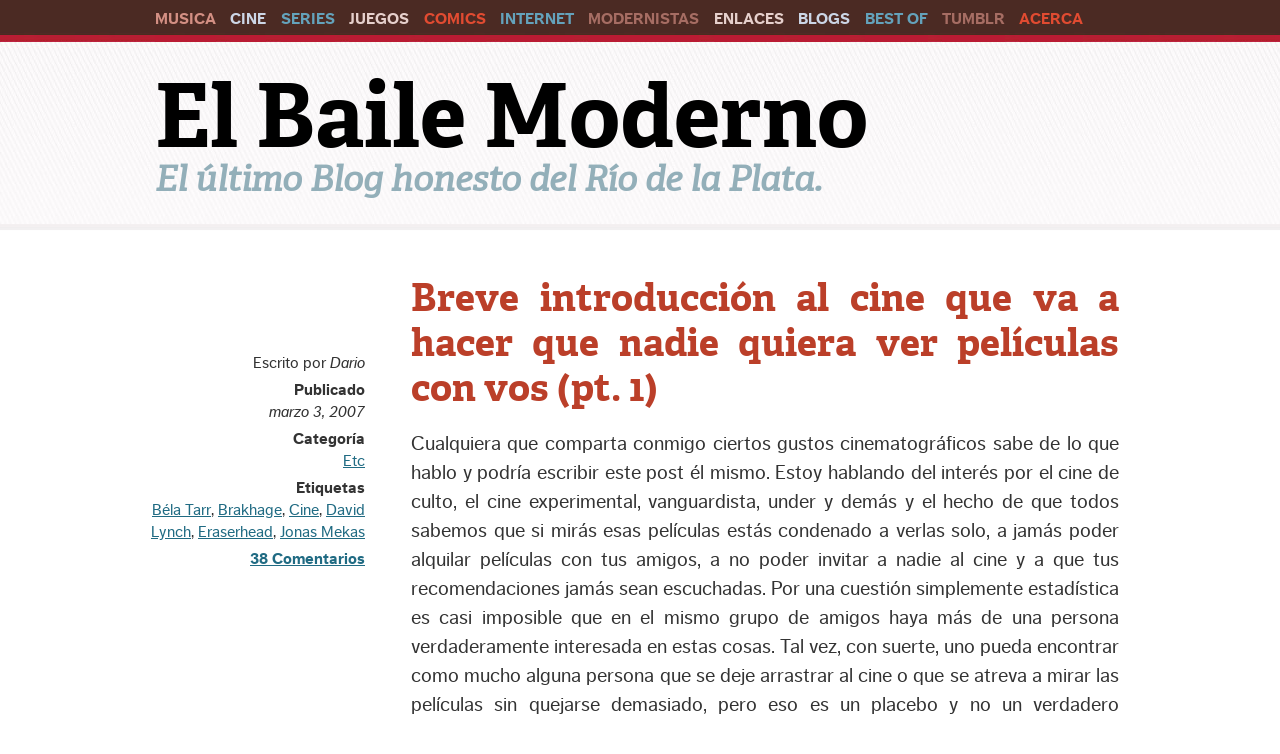

--- FILE ---
content_type: text/html; charset=UTF-8
request_url: https://www.elbailemoderno.com/tag/eraserhead/
body_size: 12452
content:

<!DOCTYPE html>
<!--[if IE 8]> 				 <html class="no-js lt-ie9" lang="en" > <![endif]-->
<!--[if gt IE 8]><!--> <html class="no-js" lang="es"> <!--<![endif]-->

<head>
<meta charset="UTF-8" />
<link href="/favicon.png" rel="shortcut icon" />

<link rel="profile" href="http://gmpg.org/xfn/11" />
<link rel="pingback" href="https://www.elbailemoderno.com/xmlrpc.php" />

<script src="//ajax.googleapis.com/ajax/libs/jquery/2.0.0/jquery.min.js"></script>
<script type="text/javascript" src="https://www.elbailemoderno.com/wp-content/themes/Foundation/js/jquery.color-2.1.2.min.js"></script>

<script type="text/javascript">
$(document).ready(function() {
    $('#top li a').mouseover(function() {
	
        $(this).animate({
            borderBottomColor: "#FFFFFF"
        }, 'fast');
    });
    $('#top li a').mouseout(function() {
        $(this).animate({
            borderBottomColor: "#ba1b33"
        }, 'fast');
    });
    
    	$('article a').hover(
    function () { 
        $(this).stop().animate({ color: '#4f90a5' }, 300 );
    },
    function () { 
        $(this).stop().animate({ color: '#206b83' }, 300 );
    }	
);
      $('article header h3 a').hover(
    function () { 
        $(this).stop().animate({ color: '#A73622' }, 300 );
    },
    function () { 
        $(this).stop().animate({ color: '#BB3F29' }, 300 );
    }	
);

	$('.wp-paginate a').hover(
    function () { 
        $(this).stop().animate({ backgroundColor: '#ccc' }, 300 );
    },
    function () { 
        $(this).stop().animate({ backgroundColor: '#e5e5e5' }, 300 );
    }
);

});
</script>
<script type="text/javascript" src="//use.typekit.net/dou5ofv.js"></script>
<script type="text/javascript">try{Typekit.load();}catch(e){}</script>

<script>
  (function(i,s,o,g,r,a,m){i['GoogleAnalyticsObject']=r;i[r]=i[r]||function(){
  (i[r].q=i[r].q||[]).push(arguments)},i[r].l=1*new Date();a=s.createElement(o),
  m=s.getElementsByTagName(o)[0];a.async=1;a.src=g;m.parentNode.insertBefore(a,m)
  })(window,document,'script','//www.google-analytics.com/analytics.js','ga');

  ga('create', 'UA-186482-8', 'elbailemoderno.com');
  ga('send', 'pageview');

</script>

<!-- Set the viewport width to device width for mobile -->
<meta name="viewport" content="width=device-width" />



<meta name='robots' content='index, follow, max-image-preview:large, max-snippet:-1, max-video-preview:-1' />

	<!-- This site is optimized with the Yoast SEO plugin v26.5 - https://yoast.com/wordpress/plugins/seo/ -->
	<title>Eraserhead Archivos - El Baile Moderno</title>
	<link rel="canonical" href="https://www.elbailemoderno.com/tag/eraserhead/" />
	<meta property="og:locale" content="es_ES" />
	<meta property="og:type" content="article" />
	<meta property="og:title" content="Eraserhead Archivos - El Baile Moderno" />
	<meta property="og:url" content="https://www.elbailemoderno.com/tag/eraserhead/" />
	<meta property="og:site_name" content="El Baile Moderno" />
	<meta name="twitter:card" content="summary_large_image" />
	<script type="application/ld+json" class="yoast-schema-graph">{"@context":"https://schema.org","@graph":[{"@type":"CollectionPage","@id":"https://www.elbailemoderno.com/tag/eraserhead/","url":"https://www.elbailemoderno.com/tag/eraserhead/","name":"Eraserhead Archivos - El Baile Moderno","isPartOf":{"@id":"https://www.elbailemoderno.com/#website"},"breadcrumb":{"@id":"https://www.elbailemoderno.com/tag/eraserhead/#breadcrumb"},"inLanguage":"es"},{"@type":"BreadcrumbList","@id":"https://www.elbailemoderno.com/tag/eraserhead/#breadcrumb","itemListElement":[{"@type":"ListItem","position":1,"name":"Portada","item":"https://www.elbailemoderno.com/"},{"@type":"ListItem","position":2,"name":"Eraserhead"}]},{"@type":"WebSite","@id":"https://www.elbailemoderno.com/#website","url":"https://www.elbailemoderno.com/","name":"El Baile Moderno","description":"El último Blog honesto del Río de la Plata.","potentialAction":[{"@type":"SearchAction","target":{"@type":"EntryPoint","urlTemplate":"https://www.elbailemoderno.com/?s={search_term_string}"},"query-input":{"@type":"PropertyValueSpecification","valueRequired":true,"valueName":"search_term_string"}}],"inLanguage":"es"}]}</script>
	<!-- / Yoast SEO plugin. -->


<link rel='dns-prefetch' href='//fonts.googleapis.com' />
<link rel="alternate" type="application/rss+xml" title="El Baile Moderno &raquo; Feed" href="https://www.elbailemoderno.com/feed/" />
<link rel="alternate" type="application/rss+xml" title="El Baile Moderno &raquo; Feed de los comentarios" href="https://www.elbailemoderno.com/comments/feed/" />
<link rel="alternate" type="application/rss+xml" title="El Baile Moderno &raquo; Etiqueta Eraserhead del feed" href="https://www.elbailemoderno.com/tag/eraserhead/feed/" />
		
	<style id='wp-img-auto-sizes-contain-inline-css' type='text/css'>
img:is([sizes=auto i],[sizes^="auto," i]){contain-intrinsic-size:3000px 1500px}
/*# sourceURL=wp-img-auto-sizes-contain-inline-css */
</style>
<style id='wp-emoji-styles-inline-css' type='text/css'>

	img.wp-smiley, img.emoji {
		display: inline !important;
		border: none !important;
		box-shadow: none !important;
		height: 1em !important;
		width: 1em !important;
		margin: 0 0.07em !important;
		vertical-align: -0.1em !important;
		background: none !important;
		padding: 0 !important;
	}
/*# sourceURL=wp-emoji-styles-inline-css */
</style>
<style id='wp-block-library-inline-css' type='text/css'>
:root{--wp-block-synced-color:#7a00df;--wp-block-synced-color--rgb:122,0,223;--wp-bound-block-color:var(--wp-block-synced-color);--wp-editor-canvas-background:#ddd;--wp-admin-theme-color:#007cba;--wp-admin-theme-color--rgb:0,124,186;--wp-admin-theme-color-darker-10:#006ba1;--wp-admin-theme-color-darker-10--rgb:0,107,160.5;--wp-admin-theme-color-darker-20:#005a87;--wp-admin-theme-color-darker-20--rgb:0,90,135;--wp-admin-border-width-focus:2px}@media (min-resolution:192dpi){:root{--wp-admin-border-width-focus:1.5px}}.wp-element-button{cursor:pointer}:root .has-very-light-gray-background-color{background-color:#eee}:root .has-very-dark-gray-background-color{background-color:#313131}:root .has-very-light-gray-color{color:#eee}:root .has-very-dark-gray-color{color:#313131}:root .has-vivid-green-cyan-to-vivid-cyan-blue-gradient-background{background:linear-gradient(135deg,#00d084,#0693e3)}:root .has-purple-crush-gradient-background{background:linear-gradient(135deg,#34e2e4,#4721fb 50%,#ab1dfe)}:root .has-hazy-dawn-gradient-background{background:linear-gradient(135deg,#faaca8,#dad0ec)}:root .has-subdued-olive-gradient-background{background:linear-gradient(135deg,#fafae1,#67a671)}:root .has-atomic-cream-gradient-background{background:linear-gradient(135deg,#fdd79a,#004a59)}:root .has-nightshade-gradient-background{background:linear-gradient(135deg,#330968,#31cdcf)}:root .has-midnight-gradient-background{background:linear-gradient(135deg,#020381,#2874fc)}:root{--wp--preset--font-size--normal:16px;--wp--preset--font-size--huge:42px}.has-regular-font-size{font-size:1em}.has-larger-font-size{font-size:2.625em}.has-normal-font-size{font-size:var(--wp--preset--font-size--normal)}.has-huge-font-size{font-size:var(--wp--preset--font-size--huge)}.has-text-align-center{text-align:center}.has-text-align-left{text-align:left}.has-text-align-right{text-align:right}.has-fit-text{white-space:nowrap!important}#end-resizable-editor-section{display:none}.aligncenter{clear:both}.items-justified-left{justify-content:flex-start}.items-justified-center{justify-content:center}.items-justified-right{justify-content:flex-end}.items-justified-space-between{justify-content:space-between}.screen-reader-text{border:0;clip-path:inset(50%);height:1px;margin:-1px;overflow:hidden;padding:0;position:absolute;width:1px;word-wrap:normal!important}.screen-reader-text:focus{background-color:#ddd;clip-path:none;color:#444;display:block;font-size:1em;height:auto;left:5px;line-height:normal;padding:15px 23px 14px;text-decoration:none;top:5px;width:auto;z-index:100000}html :where(.has-border-color){border-style:solid}html :where([style*=border-top-color]){border-top-style:solid}html :where([style*=border-right-color]){border-right-style:solid}html :where([style*=border-bottom-color]){border-bottom-style:solid}html :where([style*=border-left-color]){border-left-style:solid}html :where([style*=border-width]){border-style:solid}html :where([style*=border-top-width]){border-top-style:solid}html :where([style*=border-right-width]){border-right-style:solid}html :where([style*=border-bottom-width]){border-bottom-style:solid}html :where([style*=border-left-width]){border-left-style:solid}html :where(img[class*=wp-image-]){height:auto;max-width:100%}:where(figure){margin:0 0 1em}html :where(.is-position-sticky){--wp-admin--admin-bar--position-offset:var(--wp-admin--admin-bar--height,0px)}@media screen and (max-width:600px){html :where(.is-position-sticky){--wp-admin--admin-bar--position-offset:0px}}
/*wp_block_styles_on_demand_placeholder:69731c9fe5f13*/
/*# sourceURL=wp-block-library-inline-css */
</style>
<style id='classic-theme-styles-inline-css' type='text/css'>
/*! This file is auto-generated */
.wp-block-button__link{color:#fff;background-color:#32373c;border-radius:9999px;box-shadow:none;text-decoration:none;padding:calc(.667em + 2px) calc(1.333em + 2px);font-size:1.125em}.wp-block-file__button{background:#32373c;color:#fff;text-decoration:none}
/*# sourceURL=/wp-includes/css/classic-themes.min.css */
</style>
<link rel='stylesheet' id='normalize-css' href='https://www.elbailemoderno.com/wp-content/themes/Foundation/css/normalize.css?ver=6.9' type='text/css' media='all' />
<link rel='stylesheet' id='foundation-css' href='https://www.elbailemoderno.com/wp-content/themes/Foundation/css/foundation.min.css?ver=6.9' type='text/css' media='all' />
<link rel='stylesheet' id='app-css' href='https://www.elbailemoderno.com/wp-content/themes/Foundation/style.css?ver=6.9' type='text/css' media='all' />
<link rel='stylesheet' id='google-fonts-css' href='http://fonts.googleapis.com/css?family=Open+Sans%3A400%2C300&#038;ver=6.9' type='text/css' media='all' />
<link rel='stylesheet' id='SZArchiveWidget_style-css' href='https://www.elbailemoderno.com/wp-content/plugins/norman-advanced-archive-widget/styles.css?ver=6.9' type='text/css' media='all' />
<link rel='stylesheet' id='wp-paginate-css' href='https://www.elbailemoderno.com/wp-content/plugins/wp-paginate/css/wp-paginate.css?ver=2.2.4' type='text/css' media='screen' />
<script type="text/javascript" src="https://www.elbailemoderno.com/wp-content/plugins/norman-advanced-archive-widget/script.js?ver=6.9" id="SZArchiveWidget_script-js"></script>
<script type="text/javascript" src="https://www.elbailemoderno.com/wp-content/themes/Foundation/js/vendor/custom.modernizr.js?ver=2.1.0" id="modernizr-js"></script>
<link rel="https://api.w.org/" href="https://www.elbailemoderno.com/wp-json/" /><link rel="alternate" title="JSON" type="application/json" href="https://www.elbailemoderno.com/wp-json/wp/v2/tags/1366" /><link rel="EditURI" type="application/rsd+xml" title="RSD" href="https://www.elbailemoderno.com/xmlrpc.php?rsd" />
<meta name="generator" content="WordPress 6.9" />
<script>
	function expand(param) {
		param.style.display = (param.style.display == "none") ? "block" : "none";
	}
	function read_toggle(id, more, less) {
		el = document.getElementById("readlink" + id);
		el.innerHTML = (el.innerHTML == more) ? less : more;
		expand(document.getElementById("read" + id));
	}
	</script><style type="text/css">

*[id^='readlink'] {
 font-weight: ;
 color: ;
 background: ;
 padding: ;
 border-bottom:  solid ;
 -webkit-box-shadow: none !important;
 box-shadow: none !important;
 -webkit-transition: none !important;
}

*[id^='readlink']:hover {
 font-weight: ;
 color: ;
 padding: ;
 border-bottom:  solid ;
}

*[id^='readlink']:focus {
 outline: none;
 color: ;
}

</style>

</head>

<body class="archive tag tag-eraserhead tag-1366 wp-theme-Foundation">
<div id="top">
	<div class="row">
				<div class="large-12  columns">
					<ul class="inline-list">
						<li><a href="/category/musica/" class="musica">Musica</a></li>
						<li><a href="/category/cine/" class="cine">Cine</a></li>
						<li><a href="/category/series/" class="series">Series</a></li>
						<li><a href="/category/videojuegos/" class="videojuegos">Juegos</a></li>
						<li><a href="/category/comics/" class="comics">Comics</a></li>
						<li><a href="/category/internet/" class="internet">Internet</a></li>
						<li><a href="/category/modernistas/" class="etc">Modernistas</a></li>
						<li><a href="/category/enlaces/" class="videojuegos">Enlaces</a></li><li><a href="/pages/links/" class="enlaces">Blogs</a></li>
						<li><a href="/pages/best-of/" class="series">Best Of</a></li>
						<li><a href="http://elbailemoderno.tumblr.com" class="etc" target="_blank">Tumblr</a></li>
						<li><a href="/pages/acerca/" class="contacto">Acerca</a></li>
					</ul>
				
				</div>
				
	</div>
</div>
	

		<header class="site-header" >
		<div class="row">
			<div class="large-12 columns">
				<h2><a style="color:#000;" href="https://www.elbailemoderno.com/" title="El Baile Moderno" rel="home">El Baile Moderno</a></h2>
     <h3>El último Blog honesto del Río de la Plata.</h3>
			</div>
		</div>
	</header>
	
<!-- Begin Page -->
<div class="row">
    <!-- Main Content -->
    <div class="large-12 columns" role="main">

		
							
<article id="post-755" class="post-755 post type-post status-publish format-standard hentry category-etc tag-bela-tarr tag-brakhage tag-cine tag-david-lynch tag-eraserhead tag-jonas-mekas">
<div class="row">
 <div class="large-3 columns sidebar">
	 <p>Escrito por <em>Dario</em></p>
	 <p><strong>Publicado </strong><em>marzo 3, 2007</em></p>
	 <p><strong>Categoría </strong> <a href="https://www.elbailemoderno.com/category/etc/" rel="category tag">Etc</a></p>
	 <p><strong>Etiquetas </strong> <a href="https://www.elbailemoderno.com/tag/bela-tarr/" rel="tag">Béla Tarr</a>, <a href="https://www.elbailemoderno.com/tag/brakhage/" rel="tag">Brakhage</a>, <a href="https://www.elbailemoderno.com/tag/cine/" rel="tag">Cine</a>, <a href="https://www.elbailemoderno.com/tag/david-lynch/" rel="tag">David Lynch</a>, <a href="https://www.elbailemoderno.com/tag/eraserhead/" rel="tag">Eraserhead</a>, <a href="https://www.elbailemoderno.com/tag/jonas-mekas/" rel="tag">Jonas Mekas</a></p>
 	<p><strong><a href="https://www.elbailemoderno.com/2007/03/breve-introduccion-al-cine-que-va-a-hacer-que-nadie-quiera-ver-peliculas-con-vos-pt-1/#comments">38 Comentarios</a></strong></p>
    </div>
 <div class="large-9 columns content" role="main">
	<header>
		<hgroup>
			<h3><a href="https://www.elbailemoderno.com/2007/03/breve-introduccion-al-cine-que-va-a-hacer-que-nadie-quiera-ver-peliculas-con-vos-pt-1/" title="Permalink to Breve introducción al cine que va a hacer que nadie quiera ver películas con vos (pt. 1)" rel="bookmark">Breve introducción al cine que va a hacer que nadie quiera ver películas con vos (pt. 1)</a></h3>
			
		</hgroup>
	</header>

	
	<p>Cualquiera que comparta conmigo ciertos gustos cinematográficos sabe de lo que hablo y podría escribir este post él mismo. Estoy hablando del interés por el cine de culto, el cine experimental, vanguardista, under y demás y el hecho de que todos sabemos que si mirás esas películas estás condenado a verlas solo, a jamás poder alquilar películas con tus amigos, a no poder invitar a nadie al cine y a que tus recomendaciones jamás sean escuchadas. Por una cuestión simplemente estadística es casi imposible que en el mismo grupo de amigos haya más de una persona verdaderamente interesada en estas cosas. Tal vez, con suerte, uno pueda encontrar como mucho alguna persona que se deje arrastrar al cine o que se atreva a mirar las películas sin quejarse demasiado, pero eso es un placebo y no un verdadero compañero de películas.</p>
<p>Esto puede ser tomado como una introducción a este tipo de cine, como un lista de algunas de mis películas favoritas, como una recomendación de lo que no deberían hacer ver a sus amigos o como que películas recomendarle a la gente que se quieren sacar de encima. Pero sea con buena o mala intención, si realmente pensaban que tal vez les iba a gustar o solo querían molestar, si era una recomendación sincera o un intento de sacarse de encima a esa gente insoportable que siempre pide que le recomiendes películas, lo único seguro acerca de estas películas es que, aunque tienen a su favor que ninguna es fácil de conseguir, tus amigos no van a volver a querer ver películas con vos.</p>
<p>Elegí para este post solamente cinco películas porque pienso hacer como mínimo una parte más y hay que estirar las ideas para los posts tanto como se pueda. Así que esperen a que termine para empezar a decir las películas que me faltaron. Además no es una lista exhaustiva de película difíciles de ver o con poca amplitud de público porque eso requeriría una enciclopedia. Tampoco voy a incluir películas que no haya visto, así que algunas que sé que son más jodidas que todo lo que haya en la lista pero que son demasiado oscuras y no pude ver no van a entrar pero seguro que las menciono al final o algo así.</p>
<p>Y por cierto, recomiendo de verdad todas estas películas.</p>
<p><b>La película que va a hacer que tus amigos se duerman una siesta de 5 horas&#8230; después de ver las primeras dos y media</b></p>
<p><a href="http://2.bp.blogspot.com/_xbkB3jua0O4/RecQZUn_jkI/AAAAAAAAADk/RK_svHpSUzs/s1600-h/satantango.jpg"><img decoding="async" class="alignleft" alt="" src="http://2.bp.blogspot.com/_xbkB3jua0O4/RecQZUn_jkI/AAAAAAAAADk/RK_svHpSUzs/s200/satantango.jpg" border="0" /></a><a href="http://en.wikipedia.org/wiki/Satantango"><b><i>Sátántangó</i></b></a>: yo podría decir que esta película es un punto de inflexión en mi vida, pero supongo que ese no es argumento suficiente para convencer a nadie de que mire la obra maestra de Béla Tarr, una película que cumple con todos los requisitos para película inmirable para el espectador promedio. Húngara, de 7 horas y media de duración, en blanco y negro, casi sin historia y tan lenta como es posible con unas 150 tomas (que debe ser el promedio de tomas de una película de duración normal) en total lo que da un promedio de 3 minutos por toma, claro que como en toda película algunas son cortas, así que las largas son <span>largas. </span>Aunque suena imposible arrastrar a alguien a ver esta película a menos que uno lo engañe, yo fui a verla sin ningún interés en especial cuando me preguntaron si quería ir a ver una película de 7 horas y yo dije que sí. Lo mejor fue ver como en una función agotada el cine quedaba casi vacío horas antes de que terminara y yo preguntándome para que habían ido. No es que la película engañara a nadie, en el programa decía que duraba 450 minutos y empieza dejándote bien en claro como van a ser las próximas 7 horas, ¿o acaso no se imaginaron que iba a ser lenta después de una toma inicial de 11 minutos de vacas pastando? Hay gente que no sabe interpretar ni las señales más obvias.</p>
<p><b>La película que va hacer que tus amigos digan que no es una película</b></p>
<p><a href="http://1.bp.blogspot.com/_xbkB3jua0O4/RecRdEn_jlI/AAAAAAAAADs/XWsGmG3WIp0/s1600-h/glimpses.jpg"><img decoding="async" class="alignleft" alt="" src="http://1.bp.blogspot.com/_xbkB3jua0O4/RecRdEn_jlI/AAAAAAAAADs/XWsGmG3WIp0/s200/glimpses.jpg" border="0" /></a><b><i><a href="http://www.imdb.com/title/tt0262240/">As I Was Moving Ahead Ocassionally I Saw Brief Glimpses of Beauty</a>: </i></b>uno se acostumbra rápido a escuchar cosas como «<span>es aburrida</span>«, «<span>no tienen sentido</span>«, «<span>es la peor película que vi en mi vida</span>«, «<span>jamás te voy a perdonar por haberme hecho ver eso</span>» y demás pero esta ofrece la posibilidad de escuchar algo un poco menos común «<span>¡esto no es una película!</span>«. Ciertamente sí es una película, pero digamos que no se parece mucho a la mayoría de ellas, es un muy buen ejemplo de cine no narrativo que compila años de filmaciones caseras de Jonas Mekas antojadizamente a lo largo de&#8230; bueno&#8230; emmmmh&#8230; 5 horas. Tal ves el mismo Mekas les daría la razón, ya que en la película dice se pregunta «<span>¿para qué filmar películas si puedo tan sólo filmar?</span>«.</p>
<p><b>La película no gore que más veces va a hacer que tus amigos digan <i>«Eww»</i></b></p>
<p><a href="http://3.bp.blogspot.com/_xbkB3jua0O4/RecSIkn_jmI/AAAAAAAAAD0/7_ACq4v_TEw/s1600-h/window.water.baby.moving.01.jpg"><img decoding="async" class="alignleft" alt="" src="http://3.bp.blogspot.com/_xbkB3jua0O4/RecSIkn_jmI/AAAAAAAAAD0/7_ACq4v_TEw/s200/window.water.baby.moving.01.jpg" border="0" /></a><b><i><a href="http://en.wikipedia.org/wiki/Window_Water_Baby_Moving">Window Water Baby Moving</a>: </i></b>los hombres odian ver partos, es un hecho. La filmación de un parto es una de las formas más simples de sacar a un hombre corriendo de cualquier lugar. Y cuando a ese terror se le suma una baja tolerancia al cine arty, este corto híper-clásico de Stan Brakhage es artillería pesada para espantar gente aunque solo dure 22 minutos. Al igual que todos los cortos de Brakhage es completamente mudo (no tiene música ni ningún sonido) y es completamente abstracto y altamente poético, precisamente, una especie de poema visual. Lo que tiene este de especial es que intenta mostrar visualmente los sentimientos despertados por el nacimiento de un hijo y está contruido alrededor de la filmación de la mujer de Brakhage dando a luz a su primogénito, todo filmado en su casa porque en esa época no se permitiían las cámaras en las salas de parto. Si quieren probar ya mismo la reacción de espectadores desprevenidos o la suya propia pueden verlo <a href="http://video.google.com/videoplay?docid=-7451382142162911288">acá</a> (y darme las gracias porque lo subí yo mismo).<br />
<b><i><br />
</i></b><b>La película que vas a usar para medir a tus amigos</b></p>
<p><a href="http://1.bp.blogspot.com/_xbkB3jua0O4/RecPnEn_jjI/AAAAAAAAADc/ItQtNQ54v_s/s1600-h/eraserhead-full.jpg"><img decoding="async" class="alignleft" alt="" src="http://1.bp.blogspot.com/_xbkB3jua0O4/RecPnEn_jjI/AAAAAAAAADc/ItQtNQ54v_s/s200/eraserhead-full.jpg" border="0" /></a><b><i><a href="http://en.wikipedia.org/wiki/Eraserhead">Eraserhead</a>: </i></b>no puedo esperar que todos lo entiendan, pero los que saben de que hablo no necesitan que se lo explique. <span>Eraserhead</span> es para cierta gente un emblema, nuestro estandarte. Es como un apretón de manos secreto. Cuando te enterás que alguien es fan de esta película lo considerás diferente a como lo considerabas hasta el momento, es «uno de nosotros». Y sé que esto puede sonar exagerado pero es así. Por supuesto, no hablo de gente que la vio una vez y no la odio pero no la quiere volver a ver, que son una gran cantidad de los que vieron <span>Eraserhead</span>. Hablo de los que encuentran en esta película todo lo que el cine debería ser. Esta película puede y <span>va a</span> espantar a tus amigos pero hay que hacérsela ver igual para saber con que gente estás tratando, para dividirlos entre los que la tienen clara y los que no cazan un fulbo. Aunque no creas que alguien pueda estar interesado en estas películas, aunque él mismo no lo sepa, si le entra esta película, aunque sea de un poco, el germen de un cinéfilo retorcido que potencialmente latía dentro suyo puede aflorar de golpe. Pero basta de soñar despierto, cuando tus amigos la vean te van a cagar a puteadas, pero tranquilo, a todos nos pasó.<b><i></i></b></p>
<p><b>La película que va a hacer que tus amigos no te vuelvan a ver de la misma manera</b></p>
<p><a href="http://4.bp.blogspot.com/_xbkB3jua0O4/RecSe0n_jnI/AAAAAAAAAD8/zxeIMu68l20/s1600-h/The_Rocky_Horror_Picture_Show.jpg"><img decoding="async" class="alignleft" alt="" src="http://4.bp.blogspot.com/_xbkB3jua0O4/RecSe0n_jnI/AAAAAAAAAD8/zxeIMu68l20/s200/The_Rocky_Horror_Picture_Show.jpg" border="0" /></a><b><i><a href="http://en.wikipedia.org/wiki/The_Rocky_Horror_Picture_Show">The Rocky Horror Picture Show</a>: </i></b>esta es por lejos la película más común y accesible de esta primera lista. Es divertidísima, tiene una historia que se entiende perfectamente, una duración normal y actores conocidos. Pero al igual que <span>Eraserhead</span> es un apretón de manos secreto, otro estandarte del cinéfilo freak (aunque no tiene mucho en común con la otra y tienen un público potencialmente diferente) y a pesar de ser una de las mejores películas de la historia para cualquiera con algún sentido de lo que sea, estoy seguro de que se puede espantar a unas cuantas personas, tirar abajo la imagen que tienen de vos y llenarlos de dudas sobre tu sexualidad al hacerles ver un musical sobre una pareja que llega al castillo de un científico travesti extraterrestre que se fabrica un Frankenstein rubio y musculoso para usar de <span>toy boy</span> y que de paso también seduce a la pareja y mientras todos cantan. Esta es de esas películas con las que uno se divierte tanto que no puede entender porque a los demás no les gustan. No me resulta muy difícil entender por que alguien se podría aburrir con <span>Sátántangó</span> pero ¿con <span>Rocky Horror</span>? Es obvio que esa persona debe tener alguna parte del cerebro atrofiada y tal vez uno no tendría que respetar ni tener en cuenta su opinión. Y de ser posible, tampoco contarlo entre sus amigos.<b><i><br />
</i></b><br />
Esperen pronto una segunda parte.</p>
	
	<hr>
 </div>
 
</article>			
			<div class="large-9 columns right">
		<div class="navigation"></div>

	</div>

    </div>
    <!-- End Main Content -->


<!-- Sidebar
<aside class="large-3 columns sidebar">


</aside>
 End Sidebar -->
</div>
<!-- End Page -->

<!-- Footer -->
<footer >
<div class="row">


	
		<div class="large-6 columns"><h5>Acerca de EBM</h5>			<div class="textwidget"><p>El Baile Moderno es un blog en funcionamiento desde el 2007 escrito por Amadeo, Dario, Ezequiel y Esteban. Si querés leer más sobre el blog y nosotros, <a href="/pages/acerca/">podes leerlo aquí</a>. <p>Y si esta es tu primera vez en el sitio, te recomendamos que leas nuestro <a href="/best-of/">Best Of</a>, con una selección de los mejores posts del sitio.</p></div>
		</div>	
		
		<div class="large-3 columns">
		<h5>Últimos Posts</h5>
		<ul>
											<li>
					<a href="https://www.elbailemoderno.com/2025/01/2024-ultratrinchera/">2024: Ultratrinchera</a>
									</li>
											<li>
					<a href="https://www.elbailemoderno.com/2024/01/2023-cada-uno-tiene-el-meltdown-que-puede/">2023: Cada Uno Tiene El Meltdown Que Puede</a>
									</li>
											<li>
					<a href="https://www.elbailemoderno.com/2023/02/2022-como-desaparecer-completamente/">2022: Cómo Desaparecer Por Completo</a>
									</li>
											<li>
					<a href="https://www.elbailemoderno.com/2021/12/2021-todxs-de-pie-para-saludar-al-venerable-rey-caos/">2021: Todxs De Pie Para Saludar Al Venerable Rey Caos</a>
									</li>
					</ul>

		</div>	
	
		<div class="large-3 columns"><h5>Buscar en EBM</h5>
<form method="get" id="searchform" action="https://www.elbailemoderno.com/">
	<div class="row">
		<div class="large-12 columns">
			<div class="row collapse">
				<div class="large-8 mobile-three columns">
					<input type="text" name="s" id="s" placeholder="Search" />
				</div>
				<div class="large-4 mobile-one columns">
					<input type="submit" class="button prefix" name="submit" id="searchsubmit" value="Search" />
				</div>
			</div>
		</div>
	</div>
</form>
</div><div class="large-3 columns"><h5>Archivo EBM</h5>		<label class="screen-reader-text" for="archives-dropdown-2">Archivo EBM</label>
		<select id="archives-dropdown-2" name="archive-dropdown">
			
			<option value="">Elegir el mes</option>
				<option value='https://www.elbailemoderno.com/2025/01/'> enero 2025 &nbsp;(1)</option>
	<option value='https://www.elbailemoderno.com/2024/01/'> enero 2024 &nbsp;(1)</option>
	<option value='https://www.elbailemoderno.com/2023/02/'> febrero 2023 &nbsp;(1)</option>
	<option value='https://www.elbailemoderno.com/2021/12/'> diciembre 2021 &nbsp;(1)</option>
	<option value='https://www.elbailemoderno.com/2021/01/'> enero 2021 &nbsp;(1)</option>
	<option value='https://www.elbailemoderno.com/2019/12/'> diciembre 2019 &nbsp;(1)</option>
	<option value='https://www.elbailemoderno.com/2019/09/'> septiembre 2019 &nbsp;(1)</option>
	<option value='https://www.elbailemoderno.com/2018/12/'> diciembre 2018 &nbsp;(1)</option>
	<option value='https://www.elbailemoderno.com/2018/06/'> junio 2018 &nbsp;(1)</option>
	<option value='https://www.elbailemoderno.com/2018/01/'> enero 2018 &nbsp;(1)</option>
	<option value='https://www.elbailemoderno.com/2017/12/'> diciembre 2017 &nbsp;(1)</option>
	<option value='https://www.elbailemoderno.com/2017/05/'> mayo 2017 &nbsp;(1)</option>
	<option value='https://www.elbailemoderno.com/2017/04/'> abril 2017 &nbsp;(1)</option>
	<option value='https://www.elbailemoderno.com/2017/02/'> febrero 2017 &nbsp;(2)</option>
	<option value='https://www.elbailemoderno.com/2016/12/'> diciembre 2016 &nbsp;(2)</option>
	<option value='https://www.elbailemoderno.com/2016/06/'> junio 2016 &nbsp;(1)</option>
	<option value='https://www.elbailemoderno.com/2016/03/'> marzo 2016 &nbsp;(1)</option>
	<option value='https://www.elbailemoderno.com/2016/01/'> enero 2016 &nbsp;(2)</option>
	<option value='https://www.elbailemoderno.com/2015/12/'> diciembre 2015 &nbsp;(2)</option>
	<option value='https://www.elbailemoderno.com/2015/11/'> noviembre 2015 &nbsp;(4)</option>
	<option value='https://www.elbailemoderno.com/2015/09/'> septiembre 2015 &nbsp;(1)</option>
	<option value='https://www.elbailemoderno.com/2015/08/'> agosto 2015 &nbsp;(2)</option>
	<option value='https://www.elbailemoderno.com/2015/07/'> julio 2015 &nbsp;(2)</option>
	<option value='https://www.elbailemoderno.com/2015/05/'> mayo 2015 &nbsp;(1)</option>
	<option value='https://www.elbailemoderno.com/2015/04/'> abril 2015 &nbsp;(4)</option>
	<option value='https://www.elbailemoderno.com/2015/03/'> marzo 2015 &nbsp;(5)</option>
	<option value='https://www.elbailemoderno.com/2015/01/'> enero 2015 &nbsp;(2)</option>
	<option value='https://www.elbailemoderno.com/2014/11/'> noviembre 2014 &nbsp;(3)</option>
	<option value='https://www.elbailemoderno.com/2014/10/'> octubre 2014 &nbsp;(4)</option>
	<option value='https://www.elbailemoderno.com/2014/07/'> julio 2014 &nbsp;(1)</option>
	<option value='https://www.elbailemoderno.com/2014/06/'> junio 2014 &nbsp;(2)</option>
	<option value='https://www.elbailemoderno.com/2014/05/'> mayo 2014 &nbsp;(1)</option>
	<option value='https://www.elbailemoderno.com/2014/04/'> abril 2014 &nbsp;(2)</option>
	<option value='https://www.elbailemoderno.com/2014/03/'> marzo 2014 &nbsp;(2)</option>
	<option value='https://www.elbailemoderno.com/2014/02/'> febrero 2014 &nbsp;(1)</option>
	<option value='https://www.elbailemoderno.com/2014/01/'> enero 2014 &nbsp;(1)</option>
	<option value='https://www.elbailemoderno.com/2013/12/'> diciembre 2013 &nbsp;(2)</option>
	<option value='https://www.elbailemoderno.com/2013/11/'> noviembre 2013 &nbsp;(3)</option>
	<option value='https://www.elbailemoderno.com/2013/10/'> octubre 2013 &nbsp;(1)</option>
	<option value='https://www.elbailemoderno.com/2013/09/'> septiembre 2013 &nbsp;(2)</option>
	<option value='https://www.elbailemoderno.com/2013/08/'> agosto 2013 &nbsp;(2)</option>
	<option value='https://www.elbailemoderno.com/2013/07/'> julio 2013 &nbsp;(4)</option>
	<option value='https://www.elbailemoderno.com/2013/06/'> junio 2013 &nbsp;(7)</option>
	<option value='https://www.elbailemoderno.com/2013/05/'> mayo 2013 &nbsp;(4)</option>
	<option value='https://www.elbailemoderno.com/2013/04/'> abril 2013 &nbsp;(1)</option>
	<option value='https://www.elbailemoderno.com/2013/03/'> marzo 2013 &nbsp;(3)</option>
	<option value='https://www.elbailemoderno.com/2013/02/'> febrero 2013 &nbsp;(4)</option>
	<option value='https://www.elbailemoderno.com/2013/01/'> enero 2013 &nbsp;(5)</option>
	<option value='https://www.elbailemoderno.com/2012/12/'> diciembre 2012 &nbsp;(3)</option>
	<option value='https://www.elbailemoderno.com/2012/11/'> noviembre 2012 &nbsp;(1)</option>
	<option value='https://www.elbailemoderno.com/2012/10/'> octubre 2012 &nbsp;(5)</option>
	<option value='https://www.elbailemoderno.com/2012/09/'> septiembre 2012 &nbsp;(2)</option>
	<option value='https://www.elbailemoderno.com/2012/08/'> agosto 2012 &nbsp;(2)</option>
	<option value='https://www.elbailemoderno.com/2012/07/'> julio 2012 &nbsp;(2)</option>
	<option value='https://www.elbailemoderno.com/2012/06/'> junio 2012 &nbsp;(6)</option>
	<option value='https://www.elbailemoderno.com/2012/05/'> mayo 2012 &nbsp;(6)</option>
	<option value='https://www.elbailemoderno.com/2012/04/'> abril 2012 &nbsp;(3)</option>
	<option value='https://www.elbailemoderno.com/2012/03/'> marzo 2012 &nbsp;(3)</option>
	<option value='https://www.elbailemoderno.com/2012/02/'> febrero 2012 &nbsp;(3)</option>
	<option value='https://www.elbailemoderno.com/2012/01/'> enero 2012 &nbsp;(1)</option>
	<option value='https://www.elbailemoderno.com/2011/12/'> diciembre 2011 &nbsp;(3)</option>
	<option value='https://www.elbailemoderno.com/2011/11/'> noviembre 2011 &nbsp;(5)</option>
	<option value='https://www.elbailemoderno.com/2011/10/'> octubre 2011 &nbsp;(1)</option>
	<option value='https://www.elbailemoderno.com/2011/09/'> septiembre 2011 &nbsp;(5)</option>
	<option value='https://www.elbailemoderno.com/2011/08/'> agosto 2011 &nbsp;(6)</option>
	<option value='https://www.elbailemoderno.com/2011/07/'> julio 2011 &nbsp;(3)</option>
	<option value='https://www.elbailemoderno.com/2011/06/'> junio 2011 &nbsp;(6)</option>
	<option value='https://www.elbailemoderno.com/2011/05/'> mayo 2011 &nbsp;(3)</option>
	<option value='https://www.elbailemoderno.com/2011/04/'> abril 2011 &nbsp;(4)</option>
	<option value='https://www.elbailemoderno.com/2011/03/'> marzo 2011 &nbsp;(5)</option>
	<option value='https://www.elbailemoderno.com/2011/02/'> febrero 2011 &nbsp;(5)</option>
	<option value='https://www.elbailemoderno.com/2011/01/'> enero 2011 &nbsp;(3)</option>
	<option value='https://www.elbailemoderno.com/2010/12/'> diciembre 2010 &nbsp;(7)</option>
	<option value='https://www.elbailemoderno.com/2010/11/'> noviembre 2010 &nbsp;(1)</option>
	<option value='https://www.elbailemoderno.com/2010/10/'> octubre 2010 &nbsp;(3)</option>
	<option value='https://www.elbailemoderno.com/2010/09/'> septiembre 2010 &nbsp;(5)</option>
	<option value='https://www.elbailemoderno.com/2010/08/'> agosto 2010 &nbsp;(10)</option>
	<option value='https://www.elbailemoderno.com/2010/07/'> julio 2010 &nbsp;(12)</option>
	<option value='https://www.elbailemoderno.com/2010/06/'> junio 2010 &nbsp;(7)</option>
	<option value='https://www.elbailemoderno.com/2010/05/'> mayo 2010 &nbsp;(9)</option>
	<option value='https://www.elbailemoderno.com/2010/04/'> abril 2010 &nbsp;(7)</option>
	<option value='https://www.elbailemoderno.com/2010/03/'> marzo 2010 &nbsp;(6)</option>
	<option value='https://www.elbailemoderno.com/2010/02/'> febrero 2010 &nbsp;(8)</option>
	<option value='https://www.elbailemoderno.com/2010/01/'> enero 2010 &nbsp;(2)</option>
	<option value='https://www.elbailemoderno.com/2009/12/'> diciembre 2009 &nbsp;(8)</option>
	<option value='https://www.elbailemoderno.com/2009/11/'> noviembre 2009 &nbsp;(13)</option>
	<option value='https://www.elbailemoderno.com/2009/10/'> octubre 2009 &nbsp;(8)</option>
	<option value='https://www.elbailemoderno.com/2009/09/'> septiembre 2009 &nbsp;(13)</option>
	<option value='https://www.elbailemoderno.com/2009/08/'> agosto 2009 &nbsp;(7)</option>
	<option value='https://www.elbailemoderno.com/2009/07/'> julio 2009 &nbsp;(6)</option>
	<option value='https://www.elbailemoderno.com/2009/06/'> junio 2009 &nbsp;(11)</option>
	<option value='https://www.elbailemoderno.com/2009/05/'> mayo 2009 &nbsp;(12)</option>
	<option value='https://www.elbailemoderno.com/2009/04/'> abril 2009 &nbsp;(12)</option>
	<option value='https://www.elbailemoderno.com/2009/03/'> marzo 2009 &nbsp;(13)</option>
	<option value='https://www.elbailemoderno.com/2009/02/'> febrero 2009 &nbsp;(9)</option>
	<option value='https://www.elbailemoderno.com/2009/01/'> enero 2009 &nbsp;(10)</option>
	<option value='https://www.elbailemoderno.com/2008/12/'> diciembre 2008 &nbsp;(17)</option>
	<option value='https://www.elbailemoderno.com/2008/11/'> noviembre 2008 &nbsp;(14)</option>
	<option value='https://www.elbailemoderno.com/2008/10/'> octubre 2008 &nbsp;(9)</option>
	<option value='https://www.elbailemoderno.com/2008/09/'> septiembre 2008 &nbsp;(11)</option>
	<option value='https://www.elbailemoderno.com/2008/08/'> agosto 2008 &nbsp;(8)</option>
	<option value='https://www.elbailemoderno.com/2008/07/'> julio 2008 &nbsp;(12)</option>
	<option value='https://www.elbailemoderno.com/2008/06/'> junio 2008 &nbsp;(14)</option>
	<option value='https://www.elbailemoderno.com/2008/05/'> mayo 2008 &nbsp;(9)</option>
	<option value='https://www.elbailemoderno.com/2008/04/'> abril 2008 &nbsp;(11)</option>
	<option value='https://www.elbailemoderno.com/2008/03/'> marzo 2008 &nbsp;(10)</option>
	<option value='https://www.elbailemoderno.com/2008/02/'> febrero 2008 &nbsp;(20)</option>
	<option value='https://www.elbailemoderno.com/2008/01/'> enero 2008 &nbsp;(8)</option>
	<option value='https://www.elbailemoderno.com/2007/12/'> diciembre 2007 &nbsp;(63)</option>
	<option value='https://www.elbailemoderno.com/2007/11/'> noviembre 2007 &nbsp;(13)</option>
	<option value='https://www.elbailemoderno.com/2007/10/'> octubre 2007 &nbsp;(12)</option>
	<option value='https://www.elbailemoderno.com/2007/09/'> septiembre 2007 &nbsp;(10)</option>
	<option value='https://www.elbailemoderno.com/2007/08/'> agosto 2007 &nbsp;(19)</option>
	<option value='https://www.elbailemoderno.com/2007/07/'> julio 2007 &nbsp;(16)</option>
	<option value='https://www.elbailemoderno.com/2007/06/'> junio 2007 &nbsp;(19)</option>
	<option value='https://www.elbailemoderno.com/2007/05/'> mayo 2007 &nbsp;(5)</option>
	<option value='https://www.elbailemoderno.com/2007/04/'> abril 2007 &nbsp;(1)</option>
	<option value='https://www.elbailemoderno.com/2007/03/'> marzo 2007 &nbsp;(1)</option>
	<option value='https://www.elbailemoderno.com/2007/02/'> febrero 2007 &nbsp;(1)</option>

		</select>

			<script type="text/javascript">
/* <![CDATA[ */

( ( dropdownId ) => {
	const dropdown = document.getElementById( dropdownId );
	function onSelectChange() {
		setTimeout( () => {
			if ( 'escape' === dropdown.dataset.lastkey ) {
				return;
			}
			if ( dropdown.value ) {
				document.location.href = dropdown.value;
			}
		}, 250 );
	}
	function onKeyUp( event ) {
		if ( 'Escape' === event.key ) {
			dropdown.dataset.lastkey = 'escape';
		} else {
			delete dropdown.dataset.lastkey;
		}
	}
	function onClick() {
		delete dropdown.dataset.lastkey;
	}
	dropdown.addEventListener( 'keyup', onKeyUp );
	dropdown.addEventListener( 'click', onClick );
	dropdown.addEventListener( 'change', onSelectChange );
})( "archives-dropdown-2" );

//# sourceURL=WP_Widget_Archives%3A%3Awidget
/* ]]> */
</script>
</div>	
		



</div>
</footer>
<!-- End Footer -->

<script type="speculationrules">
{"prefetch":[{"source":"document","where":{"and":[{"href_matches":"/*"},{"not":{"href_matches":["/wp-*.php","/wp-admin/*","/wp-content/uploads/*","/wp-content/*","/wp-content/plugins/*","/wp-content/themes/Foundation/*","/*\\?(.+)"]}},{"not":{"selector_matches":"a[rel~=\"nofollow\"]"}},{"not":{"selector_matches":".no-prefetch, .no-prefetch a"}}]},"eagerness":"conservative"}]}
</script>
<script>document.write('<script src=' +('__proto__' in {} ? 'https://www.elbailemoderno.com/wp-content/themes/Foundation/js/vendor/zepto' : 'https://www.elbailemoderno.com/wp-content/themes/Foundation/js/vendor/jquery') +'.js><\/script>')</script><script type="text/javascript" src="https://www.elbailemoderno.com/wp-content/themes/Foundation/js/foundation.min.js?ver=4.0" id="foundation-js"></script>
<script id="wp-emoji-settings" type="application/json">
{"baseUrl":"https://s.w.org/images/core/emoji/17.0.2/72x72/","ext":".png","svgUrl":"https://s.w.org/images/core/emoji/17.0.2/svg/","svgExt":".svg","source":{"concatemoji":"https://www.elbailemoderno.com/wp-includes/js/wp-emoji-release.min.js?ver=6.9"}}
</script>
<script type="module">
/* <![CDATA[ */
/*! This file is auto-generated */
const a=JSON.parse(document.getElementById("wp-emoji-settings").textContent),o=(window._wpemojiSettings=a,"wpEmojiSettingsSupports"),s=["flag","emoji"];function i(e){try{var t={supportTests:e,timestamp:(new Date).valueOf()};sessionStorage.setItem(o,JSON.stringify(t))}catch(e){}}function c(e,t,n){e.clearRect(0,0,e.canvas.width,e.canvas.height),e.fillText(t,0,0);t=new Uint32Array(e.getImageData(0,0,e.canvas.width,e.canvas.height).data);e.clearRect(0,0,e.canvas.width,e.canvas.height),e.fillText(n,0,0);const a=new Uint32Array(e.getImageData(0,0,e.canvas.width,e.canvas.height).data);return t.every((e,t)=>e===a[t])}function p(e,t){e.clearRect(0,0,e.canvas.width,e.canvas.height),e.fillText(t,0,0);var n=e.getImageData(16,16,1,1);for(let e=0;e<n.data.length;e++)if(0!==n.data[e])return!1;return!0}function u(e,t,n,a){switch(t){case"flag":return n(e,"\ud83c\udff3\ufe0f\u200d\u26a7\ufe0f","\ud83c\udff3\ufe0f\u200b\u26a7\ufe0f")?!1:!n(e,"\ud83c\udde8\ud83c\uddf6","\ud83c\udde8\u200b\ud83c\uddf6")&&!n(e,"\ud83c\udff4\udb40\udc67\udb40\udc62\udb40\udc65\udb40\udc6e\udb40\udc67\udb40\udc7f","\ud83c\udff4\u200b\udb40\udc67\u200b\udb40\udc62\u200b\udb40\udc65\u200b\udb40\udc6e\u200b\udb40\udc67\u200b\udb40\udc7f");case"emoji":return!a(e,"\ud83e\u1fac8")}return!1}function f(e,t,n,a){let r;const o=(r="undefined"!=typeof WorkerGlobalScope&&self instanceof WorkerGlobalScope?new OffscreenCanvas(300,150):document.createElement("canvas")).getContext("2d",{willReadFrequently:!0}),s=(o.textBaseline="top",o.font="600 32px Arial",{});return e.forEach(e=>{s[e]=t(o,e,n,a)}),s}function r(e){var t=document.createElement("script");t.src=e,t.defer=!0,document.head.appendChild(t)}a.supports={everything:!0,everythingExceptFlag:!0},new Promise(t=>{let n=function(){try{var e=JSON.parse(sessionStorage.getItem(o));if("object"==typeof e&&"number"==typeof e.timestamp&&(new Date).valueOf()<e.timestamp+604800&&"object"==typeof e.supportTests)return e.supportTests}catch(e){}return null}();if(!n){if("undefined"!=typeof Worker&&"undefined"!=typeof OffscreenCanvas&&"undefined"!=typeof URL&&URL.createObjectURL&&"undefined"!=typeof Blob)try{var e="postMessage("+f.toString()+"("+[JSON.stringify(s),u.toString(),c.toString(),p.toString()].join(",")+"));",a=new Blob([e],{type:"text/javascript"});const r=new Worker(URL.createObjectURL(a),{name:"wpTestEmojiSupports"});return void(r.onmessage=e=>{i(n=e.data),r.terminate(),t(n)})}catch(e){}i(n=f(s,u,c,p))}t(n)}).then(e=>{for(const n in e)a.supports[n]=e[n],a.supports.everything=a.supports.everything&&a.supports[n],"flag"!==n&&(a.supports.everythingExceptFlag=a.supports.everythingExceptFlag&&a.supports[n]);var t;a.supports.everythingExceptFlag=a.supports.everythingExceptFlag&&!a.supports.flag,a.supports.everything||((t=a.source||{}).concatemoji?r(t.concatemoji):t.wpemoji&&t.twemoji&&(r(t.twemoji),r(t.wpemoji)))});
//# sourceURL=https://www.elbailemoderno.com/wp-includes/js/wp-emoji-loader.min.js
/* ]]> */
</script>
<script>$(document).foundation();</script>
</body>
</html>